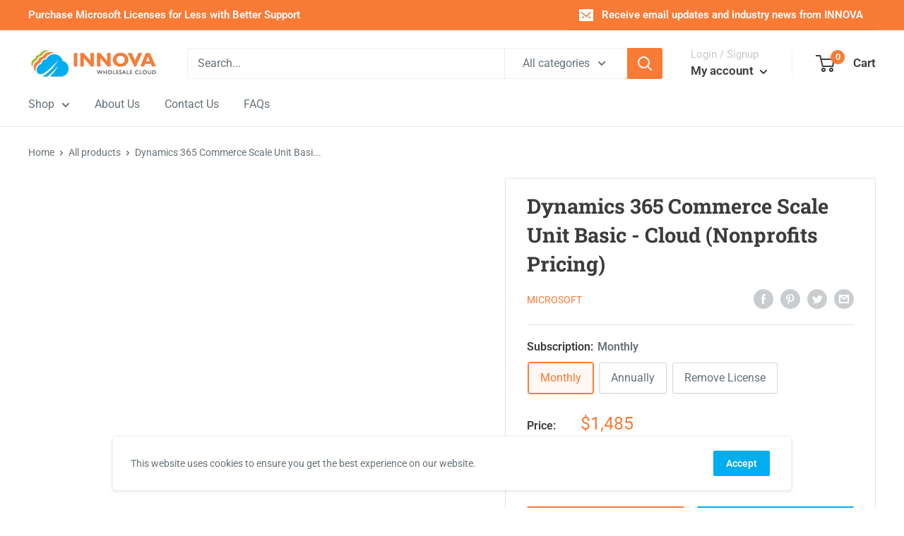

--- FILE ---
content_type: text/javascript
request_url: https://wholesalecloud.us/cdn/shop/t/2/assets/custom.js?v=90373254691674712701570955128
body_size: -629
content:
//# sourceMappingURL=/cdn/shop/t/2/assets/custom.js.map?v=90373254691674712701570955128
